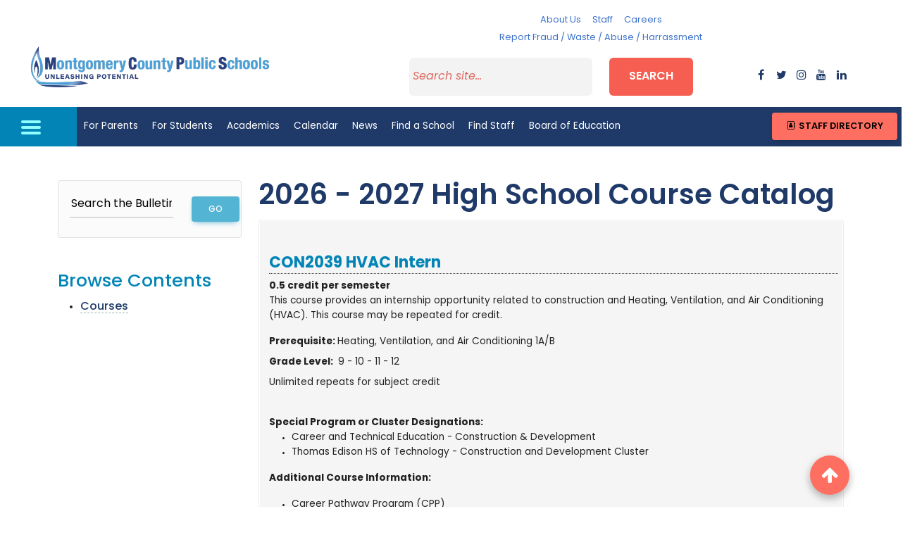

--- FILE ---
content_type: text/html; charset=utf-8
request_url: https://coursecatalog.montgomeryschoolsmd.org/CourseDetails/Index/CON2039
body_size: 10151
content:

 
 
<!DOCTYPE html>
<html lang="en">
<head id="Head1"><meta charset="utf-8" /><meta name="viewport" content="width=device-width, initial-scale=1, shrink-to-fit=no" /><meta http-equiv="X-UA-Compatible" content="IE=edge" /><meta name="google" content="nositelinkssearchbox" /><title>
 High School Course Bulletin - Montgomery County Public Schools, Rockville, MD
</title><link href="https://www.montgomeryschoolsmd.org/bundles/styles/district?v=1jMKv4pSOdG-VQv3vvxjxhbjKfKvOF8Xk_K3nqZjETY1" rel="stylesheet" /><link rel="stylesheet" href="https://cdnjs.cloudflare.com/ajax/libs/font-awesome/6.1.1/css/all.min.css" /><link rel="stylesheet" href="https://cdnjs.cloudflare.com/ajax/libs/font-awesome/4.7.0/css/font-awesome.min.css" /><link rel="stylesheet" href="https://cdn.jsdelivr.net/npm/bootstrap@5.0.2/dist/css/bootstrap.min.css" /><link rel="stylesheet" href="https://ww2.montgomeryschoolsmd.org/global/mdb5/css/mdb.min.css" /><link rel="stylesheet" href="https://ww2.montgomeryschoolsmd.org/global/master-css/global.css" /><link rel="stylesheet" href="https://use.typekit.net/qmh4fak.css" />
	

	<script src="https://code.jquery.com/jquery-3.2.1.min.js" integrity="sha256-hwg4gsxgFZhOsEEamdOYGBf13FyQuiTwlAQgxVSNgt4=" crossorigin="anonymous"></script>				

	<!-- Global site tag (gtag.js) - Google Analytics -->
	<script async src="https://www.googletagmanager.com/gtag/js?id=UA-4702487-2"></script>
	<script>
	  window.dataLayer = window.dataLayer || [];
	  function gtag(){dataLayer.push(arguments);}
	  gtag('js', new Date());

	  gtag('config', 'UA-4702487-2');
	</script>

	
   <!-- Begin Google Sitelinks Search Box Schema script 06/25/2019 -->
	 <script type="application/ld+json">
		{
		   "@context": "http://schema.org",
		   "@type": "WebSite",
		   "url": "https://www.montgomeryschoolsmd.org/",
		   "potentialAction": {
			 "@type": "SearchAction",
			 "target": "https://ww2.montgomeryschoolsmd.org/search.aspx?q={search_term_string}",
			 "query-input": "required name=search_term_string"
		   }
		}
	</script>
	
	<!-- Google Translate Script -->
	<script>
	  function googleTranslateElementInit() {
		var container = document.getElementById('google_translate_element');
		if (!container || container.innerHTML.trim() !== '') return;

		new google.translate.TranslateElement(
		  {
			pageLanguage: 'en',
			includedLanguages: 'am,es,fr,ko,vi,zh-CN,pt',
			layout: google.translate.TranslateElement.InlineLayout.SIMPLE,
			gaTrack: true,
			gaId: 'UA-4702487-2'
		  },
		  'google_translate_element'
		);
	  }
	</script>

	<script src="https://translate.google.com/translate_a/element.js?cb=googleTranslateElementInit"></script>

</head>
	
<body class="Subpage-template">

<!-- Start header--> 
<header id="header">

<!-- MCPS Header -->
<div class="container-fluid">
	<div class="row pt-3 bg-white">
		<div class="col-lg-12 col-xl-4 mb-3 h-100 my-auto text-center">
			<a href="https://www.montgomeryschoolsmd.org/" class="district-name"><img src="https://www.montgomeryschoolsmd.org/siteassets/district/MCPS-logo/MCPS-logo.png" alt="Montgomery County Public schools" class="img-fluid mx-auto m-2" /></a>
		</div><!-- .end col -->
		<div class="col-lg-12 col-xl-8">
			<div class="row mb-3 justify-content-center">
				<div class="col-12 col-lg-3 col-xl-3 text-center">
					
				</div>
				<div class="col-lg-12 col-xl-6 d-none d-lg-block">
					<nav class="nav justify-content-center">
					  <a class="nav-link px-lg-2 px-xl-2" href="https://www.montgomeryschoolsmd.org/about/">About Us</a>
					  <a class="nav-link px-lg-2 px-xl-2" href="https://www.montgomeryschoolsmd.org/staff/">Staff</a>
					  <a class="nav-link px-lg-2 px-xl-2" href="https://www.montgomeryschoolsmd.org/departments/careers/">Careers</a>
					  <a class="nav-link px-lg-2 px-xl-2" href="https://www.montgomeryschoolsmd.org/reporting/">Report Fraud / Waste / Abuse / Harrassment</a>
					</nav>
				</div>
				<div class="col-12 col-lg-3 col-xl-3 text-center">
					<!-- Translate widget target --><div id="google_translate_element"></div>
				</div>
			</div><!-- .end row -->
			<div class="row mb-3">
				<div class="col-lg-7 offset-lg-1 col-xl-8 offset-xl-1">
					<form aria-label="Search" action="https://ww2.montgomeryschoolsmd.org/search.aspx" method="get" id="search11">		
						<div class="row justify-content-center">
							<div class="col-sm-9 col-md-6 col-lg-7 col-xl-6"><input type="search" id="search" name="q" placeholder="Search site..." /> </div>    
							<div class="col-sm-3 col-md-3 col-lg-3 col-xl-3"><button id="search-btn" class="btn btn-md btn-block p-2" type="submit">Search</button></div>
						</div>
					</form>   
				</div>
				<div class="col-lg-3 col-xl-2 social-wrapper d-none d-lg-block text-center h-100 my-auto">
					<!-- Social Media Buttons --> 
					<div class="row no-gutters py-2">
						<div class="col"><a type="button"  data-toggle="modal" data-target="#facebookModal"  class="bg-white"><i class="fa fa-facebook"></i></a></div>
							<!-- Modal -->
							<div class="modal fade" id="facebookModal" tabindex="-1" role="dialog" aria-labelledby="exampleModalLabel" aria-hidden="true">
								<div class="modal-dialog modal-side modal-lg  modal-bottom-right" role="document">
									<div class="modal-content">
										<div class="modal-header">
											<h5 class="modal-title" id="exampleModalLabel">Facebook</h5>
											<button type="button" class="close" data-dismiss="modal" aria-label="Close">
												<span aria-hidden="true">&times;</span>
											</button>
										</div>
										<div class="modal-body">
									   <iframe  src="https://www.facebook.com/plugins/page.php?href=https%3A%2F%2Fwww.facebook.com%2Fmcpsmd%2F&amp;tabs=timeline&amp;width=550&amp;height=400&amp;small_header=false&amp;adapt_container_width=true&amp;hide_cover=false&amp;show_facepile=false&amp;appId" style="border: medium none; overflow: hidden;" scrolling="no" allowtransparency="true" allow="encrypted-media" width="550" height="400" frameborder="0"></iframe>
										</div>
										<div class="modal-footer">
											<button type="button" class="btn btn-secondary" data-dismiss="modal">Close</button>
											<a href="https://www.facebook.com/mcpsmd/" target="_blank" type="button" class="btn btn-primary">Go to Facebook Page</a>
										</div>
									</div>
								</div>
							</div>	
							<!-- END Modal -->	  
					 <div class="col"><a type="button"  data-toggle="modal" data-target="#twitterModal"  class="bg-white"><i class="fa fa-twitter"></i></a></div>
								<!-- Modal -->
								<div class="modal fade" id="twitterModal" tabindex="-1" role="dialog" aria-labelledby="exampleModalLabel" aria-hidden="true">
									<div class="modal-dialog modal-side modal-lg  modal-bottom-right" role="document">
										<div class="modal-content">
											<div class="modal-header">
												<h5 class="modal-title" id="H1">Twitter</h5>
												<button type="button" class="close" data-dismiss="modal" aria-label="Close">
													<span aria-hidden="true">&times;</span>
												</button>
											</div>
											<div class="modal-body">
										  <a class="twitter-timeline" data-width="550" data-height="400" href="https://twitter.com/MCPS?ref_src=twsrc%5Etfw">Tweets by MCPS</a> <script async src="https://platform.twitter.com/widgets.js" charset="utf-8"></script>
											</div>
											<div class="modal-footer">
												<button type="button" class="btn btn-secondary" data-dismiss="modal">Close</button>
												<a href="https://twitter.com/MCPS" type="button" target="_blank" class="btn btn-primary">Go to Twitter Page</a>
											</div>
										</div>
									</div>
								</div>	 
								<!-- END Modal -->		
						<div class="col"><a type="button"  href="https://www.instagram.com/mcps_md/" aria-label="instagram" target="_blank" class="bg-white"><i class="fa fa-instagram"></i></a></div>
						<div class="col"><a type="button"  href="https://www.youtube.com/user/MCPSTV" aria-label="youtube" target="_blank" class="bg-white"><i class="fa fa-youtube"></i></a></div>
						<div class="col"><a type="button"  href="https://www.linkedin.com/company/292911/" aria-label="flickr" target="_blank" class="bg-white"><i class="fa fa-linkedin"></i></a></div>
					</div>
					<!--END Social Media Buttons-->	
				</div>
			</div><!-- .end row -->
			
		</div><!-- .end col -->
	</div><!-- .end row -->
	<!-- .end MCPS Header -->
</div>
		
 	<!-- Skip Navigaion--> 
  	<div><a class="sr-only sr-only-focusable" href="#form-wrapper">Skip to main content</a></div>

  	<!--  Navidaion bar-->
	<div class="row bg-brightblue">
		<div class="col-12 col-lg-1 text-center">
			<a id="nav-toggle"><div id="btn-menu"><span></span></div></a>
		</div>
		<div class="col-11">	

			<div id="full-nav" class="py-3 container hide-full-menu">
				<div class="full-html-menu">
				<div class="row">
					<div class="col-lg-8">
					<ul class="menuList" style="display: none;">
						<li><a href="https://www.montgomeryschoolsmd.org/" aria-label="Home">Home</a></li>
						<li><a href="#" aria-label="About Us">About Us </a>
							<ul class="nav-submenu" style="display: none;">
							<li><a href="https://www.montgomeryschoolsmd.org/superintendent/">Superintendent</a></li>
							<li><a href="https://www.montgomeryschoolsmd.org/about/" aria-label="About Us">MCPS Highlights</a></li>
							<li><a href="https://www.montgomeryschoolsmd.org/boe/about/mission/" aria-label="About Us">Mission and Vision</a></li>
							<li class="move"><a href="https://ww2.montgomeryschoolsmd.org/campaigns/Strategic-Planning-FY22-25/" aria-label="Strategic Planning Framework">Strategic Planning Framework</a></li>
							<li class="move"><a href="https://www.montgomeryschoolsmd.org/school-profiles/" aria-label="School statistics &amp; Test results">School Statistics &amp; Test Results </a></li>
							<li><a href="https://ww2.montgomeryschoolsmd.org/data/" aria-label="data Dashboards">Data Dashboards </a></li>
							<li><a href="https://www.montgomeryschoolsmd.org/departments/budget/" aria-label="Operating Budget">Operating Budget </a></li>
							<li><a href="https://www.montgomeryschoolsmd.org/departments/planning/cipmaster/" aria-label="Capital Budget">Capital Budget </a></li>
							<li><a href="https://ww2.montgomeryschoolsmd.org/episerver/cms/~/link/15497afaeff14771a233d4599800021a.aspx" aria-label="Annual Report">Annual Report </a></li>
							<li><a href="https://www.montgomeryschoolsmd.org/departments/sharedaccountability/" aria-label="Research and Reports">Research and Reports </a></li>
							<li><a href="https://ww2.montgomeryschoolsmd.org/stayconnected/" aria-label="Contact us">Contact us</a></li>
							</ul>
						</li>
						<li><a href="#">Schools</a>
							<ul class="nav-submenu" style="display: none;">
							<li><a href="https://ww2.montgomeryschoolsmd.org/schools/">Find a School</a></li>
							<li><a href="https://www.montgomeryschoolsmd.org/departments/transportation/busroutes/" aria-label="Bus Routes">Bus Routes </a></li>
							<li><a href="https://ww2.montgomeryschoolsmd.org/info/enroll/?LangType=1033" aria-label="How to enroll">How to Enroll </a></li>
							<li><a href="http://gis.mcpsmd.org/SchoolAssignmentTool2/Index.xhtml" aria-label="School Assignment Tool">School Assignment Tool</a></li>
							<li><a href="https://www.montgomeryschoolsmd.org/departments/otls/" aria-label="Office of School Support and Improvement">Office of School Support and Improvement</a></li>
							<li><a href="https://www.montgomeryschoolsmd.org/schools/blairewing/" aria-label="Alternative Programs">Alternative Programs </a></li>
							<li><a href="https://www.montgomeryschoolsmd.org/departments/food-and-nutrition/menus-archived/" aria-label="Lunch Menus">Lunch Menus</a></li>
							</ul>
						</li>
						<li><a href="#" aria-label=" Students">Students</a>
							<ul class="nav-submenu" style="display: none;">
							<li><a href="https://www.montgomeryschoolsmd.org/students/" aria-label=" Students">Information for Students</a></li>
							<li><a href="https://portal.mcpsmd.org/public/" aria-label="MyMCPS Portal">MyMCPS Portal</a></li>
							<li><a href="https://apps.montgomeryschoolsmd.org/coursebulletin/" aria-label="Course Bulletin">Course Bulletin </a></li>
							<li><a href="https://www.montgomeryschoolsmd.org/curriculum/careercenter/" aria-label="College &amp; Career Center">College &amp; Career Center </a></li>
							<li><a href="https://www.montgomeryschoolsmd.org/career-readiness/" aria-label="Career Readiness for Students">Career Readiness for Students</a></li>
							<li><a href="https://www.montgomeryschoolsmd.org/departments/athletics/" aria-label="Athletics">Athletics</a></li>
							<li><a href="https://www.montgomeryschoolsmd.org/departments/itv/HHL/" aria-label="Homework Hotline Live">Homework Hotline Live </a></li>
							<li><a href="https://www.montgomeryschoolsmd.org/departments/ssl/" aria-label="Student Service Learning">Student Service Learning </a></li>
							<li><a href="https://www.montgomeryschoolsmd.org/departments/studentservices/" aria-label="Student Support">Student Support</a></li>
							<li><a href="https://www.montgomeryschoolsmd.org/scac/">Student Climate Action Council (SCAC)</a></li>
							</ul>
						</li>
						<li><a href="#" aria-label="Parents ">Parents</a>
							<ul class="nav-submenu" style="display: none;">
							<li><a href="https://www.montgomeryschoolsmd.org/parents/" aria-label="Parents ">Information for Parents</a></li>
							<li><a href="https://www.montgomeryschoolsmd.org/info/enroll/" aria-label="How to Enroll">How to Enroll </a></li>
							<li><a href="https://www.montgomeryschoolsmd.org/departments/transportation/busroutes/" aria-label="Bus Routes">Bus Routes </a></li>
							<li><a href="https://www.montgomeryschoolsmd.org/departments/athletics/" aria-label="Athletics">Athletics</a></li>
							<li><a href="https://www.montgomeryschoolsmd.org/departments/forms/" aria-label="Forms">Forms</a></li>
							<li><a href="https://www.montgomeryschoolsmd.org/departments/food-and-nutrition/menus-archived/" aria-label="Lunch Menus">Lunch Menus </a></li>
							<li><a href="https://www.montgomeryschoolsmd.org/departments/security/" aria-label="School Safety">School Safety </a></li>
							<li><a href="https://www.montgomeryschoolsmd.org/departments/parentacademy/" aria-label="Parent Academy">Parent Academy </a></li>
							<li><a href="https://www.montgomeryschoolsmd.org/career-readiness/naviance-family-connection/" aria-label="Naviance College &amp;amp; Career Planning" target="_blank" rel="noopener">Naviance College &amp; Career Planning</a></li>
							</ul>
						</li>
						<li><a href="#" aria-label="ACADEMICS">Academics </a>
							<ul class="nav-submenu" style="display: none;">
							<li><a href="https://ww2.montgomeryschoolsmd.org/curriculum/" aria-label="ACADEMICS">Curriculum Homepage</a></li>
							<li><a href="https://ww2.montgomeryschoolsmd.org/curriculum/" aria-label="Subject Areas">Subject Areas </a></li>
							<li><a href="https://ww2.montgomeryschoolsmd.org/career-readiness/" aria-label="Subject Areas">Career Readiness </a></li>
							<li><a href="https://ww2.montgomeryschoolsmd.org/curriculum/specialprograms/" aria-label="Magnet Programs">Magnet Programs </a></li>
							<li><a href="https://ww2.montgomeryschoolsmd.org/curriculum/specialprograms/high/signatures/" aria-label="Signature Programs ">Signature Programs </a></li>
							<li><a href="https://www.montgomeryschoolsmd.org/departments/schoolchoice/" aria-label="Consortia Programs">Consortia Programs </a></li>
							<li><a href="https://www.montgomeryschoolsmd.org/departments/special-education/" aria-label="Special Education">Special Education </a></li>
							<li><a href="https://ww2.montgomeryschoolsmd.org/curriculum/specialprograms/admissions/immersion/" aria-label="Immersion">Language Immersion</a></li>
							</ul>
						</li>
						<li><a href="#">Staff </a>
							<ul class="nav-submenu  move-top" style="display: none;">
							<li><a href="https://ww2.montgomeryschoolsmd.org/staff/">Staff Homepage</a></li>
							<li><a href="https://ww2.montgomeryschoolsmd.org/directory/" aria-label="Staff Directory">Staff Directory </a></li>
							<li><a href="https://www.montgomeryschoolsmd.org/departments/ersc/" aria-label="Benefits and Pay">Benefits and Pay </a></li>
							<li><a href="https://www.montgomeryschoolsmd.org/departments/forms" aria-label="Forms">Forms</a></li>
							<li><a href="https://mymcps.mcpsmd.org/">m<span style="text-transform: lowercase;">y</span>MCPS </a></li>
							<li><a href="https://www.montgomeryschoolsmd.org/departments/ersc/employees/employee-self-service/" aria-label="ePaystub"><span style="text-transform: lowercase;">e</span>Paystub</a></li>
							<li><a href="https://outlook.office365.com/owa/?realm=mcpsmd.org#path=/mail/inbox" aria-label="Check e-mail">Check e-mail (Outlook 365) </a></li>
							<li><a href="https://www.montgomeryschoolsmd.org/departments/personnel/substitutes/" aria-label="Call a Substitute">Call a Substitute </a></li>
							<li><a href="http://pdo.mcpsmd.org/" aria-label="Training">Training </a></li>
							<li><a href="https://www.montgomeryschoolsmd.org/departments/helpdesk/" aria-label="Help Desk">Help Desk </a></li>
							<li><a href="https://www.montgomeryschoolsmd.org/news/bulletin/" aria-label="The Bulletin">The Bulletin </a></li>
							<li><a href="https://www.montgomeryschoolsmd.org/news/quick-notes/" aria-label="Quick Notes">Quick Notes </a></li>
							</ul>
						</li>
						<li><a href="#">Board of Education </a>
							<ul class="nav-submenu move-top" style="display: none;">
							<li><a href="https://www.montgomeryschoolsmd.org/boe/">Board of Education </a></li>
							<li><a href="https://www.montgomeryschoolsmd.org/boe/members/" aria-label="Members">Members</a></li>
							<li><a href="https://www.montgomeryschoolsmd.org/boe/about/mission/" aria-label="Vision, Mission, Core Values">Vision, Mission, Core Values</a></li>
							<li><a href="https://news.montgomeryschoolsmd.org/mcps-board-of-education/" aria-label="Board Blog">Board Blog</a></li>
							<li><a href="http://www.boarddocs.com/mabe/mcpsmd/Board.nsf/Public#tab-search">Search Board Materials</a></li>
							<li><a href="https://ww2.montgomeryschoolsmd.org/boe/meetings/" aria-label="Meetings">Meetings</a></li>
							<li><a href="https://www.montgomeryschoolsmd.org/boe/meetings/live/" aria-label="Meeting Videos">Meeting Videos</a></li>
							<li><a href="https://www.montgomeryschoolsmd.org/boe/committees/" aria-label="Committees">Committees</a></li>
							<li><a href="https://www.montgomeryschoolsmd.org/boe/about/legislative-platform/" aria-label="Legislation">Legislation and Advocacy</a></li>
							<li><a href="https://www.montgomeryschoolsmd.org/departments/policy/" aria-label="Policies">Policies</a></li>
							<li><a href="https://www.montgomeryschoolsmd.org/boe/advocacy/" aria-label="Advocacy">Advocacy</a></li>
							<li><a href="https://www.montgomeryschoolsmd.org/boe/community/participation/" aria-label="Public Participation">Public Participation</a></li>
							<li><a href="https://www.montgomeryschoolsmd.org/departments/sharedaccountability/auditing/" aria-label="Auditing">Internal Audit Unit</a></li>
							<li><a href="https://www.montgomeryschoolsmd.org/departments/iaf/">MCPS Audits</a></li>
							<li><a href="https://audits.montgomeryschoolsmd.org/boe/audit">Other Audit Reports</a></li>
							<li><a href="https://www.montgomeryschoolsmd.org/boe/community/">Advisory Committees</a></li>
							</ul>
						</li>
						<li><a href="#">Careers </a>
							<ul class="nav-submenu" style="display: none;">
							<li><a href="https://www.montgomeryschoolsmd.org/departments/careers/">Careers </a></li>
							<li><a href="https://www.montgomeryschoolsmd.org/departments/careers/recruiting-calendar/" aria-label="Recruiting Calendar">Recruiting Calendar</a></li>
							<li><a href="https://www.montgomeryschoolsmd.org/departments/careers/hiring-process/" aria-label="About Our Hiring Process">About Our Hiring Process</a></li>
							<li><a href="https://mcps.taleo.net/careersection/2/jobsearch.ftl?lang=en&amp;portal=101430233" aria-label="Search Jobs">Search Jobs </a></li>
							<li><a href="https://ats.mcpsmd.org/applicants/default.aspx?lang=en&amp;redirectionURI=https%3A%2F%2Fmcps.taleo.net%2Fcareersection%2F1%2Fjobsearch.ftl%3Flang%3Den%26portal%3D201430233&amp;TARGET=https%3A%2F%2Fmcps.taleo.net%2Fcareersection%2F1%2Fjobsearch.ftl%3Flang%3Den%26portal%3D201430233" aria-label="Current Employees-Login">Current Employees-Login </a></li>
							<li><a href="https://www.montgomeryschoolsmd.org/departments/careers/hiring-process/" aria-label="Office of Human Resources and Development">Office of Human Resources and Development</a></li>
							<li><a href="https://www.montgomeryschoolsmd.org/departments/security/fingerprint/" aria-label="Fingerprinting Schedule">Fingerprinting Schedule</a></li>
							</ul>
						</li>
						<li><a href="https://www.montgomeryschoolsmd.org/stayconnected/">Contact MCPS</a></li>
						<li><a id="staff-dir" href="https://www.montgomeryschoolsmd.org/directory/">Staff Directory</a></li>
						</ul>
					</div><!-- .end col -->
					<div class="col-lg-4 menu-btn pb-3">
						<div class="row my-3">
							<div class="col-12"><a type="button" class="btn btn-primary btn-md btn-block waves-effect mb-3" href="https://outlook.office365.com/owa/?realm=mcpsmd.org#path=/mail/inbox" target="_blank"><em class="fa fa-sign-in fa-2x mr-2" aria-hidden="true"></em>Check e-mail</a></div><!-- .end col -->
							<div class="col-12"><a type="button" class="btn btn-primary btn-md btn-block waves-effect mb-3" href="https://www.montgomeryschoolsmd.org/departments/ersc/employees/employee-self-service/"><em class="fa fa-usd fa-2x mr-2" aria-hidden="true"></em> ePayStub</a></div><!-- .end col -->
						</div><!-- .end row -->
						
						
					</div><!-- .end col -->
				</div><!-- .end row -->
			</div>                     
			</div><!-- .end Mega Menu -->
			
		<!-- Main Nav -->
		<nav id="nav-wrapper" class="navbar navbar-expand-lg navbar-light bg-blue p-0">
			<ul class="top-menuList navbar-nav mr-auto nav-fill">
				<li class="nav-item"><a aria-label="For Parents" href="https://www.montgomeryschoolsmd.org/parents/" title="For Parents">For Parents</a></li>
				<li class="nav-item"><a aria-label="For Students" href="https://www.montgomeryschoolsmd.org/students/" title="For Students">For Students</a></li>
				<li class="nav-item"><a aria-label="Academics" href="https://www.montgomeryschoolsmd.org/curriculum/" title="Academics">Academics</a></li>
				<li class="nav-item"><a aria-label="Calendar" href="https://ww2.montgomeryschoolsmd.org/calendar/" title="Calendar">Calendar</a></li>
				<li class="nav-item"><a aria-label="News" href="https://www.montgomeryschoolsmd.org/news/" title="News">News</a></li>
				<li class="nav-item"><a aria-label="Find a School" href="https://ww2.montgomeryschoolsmd.org/schools/" title="Find a School">Find a School</a></li>
				<li class="nav-item"><a aria-label="Find Staff" href="https://ww2.montgomeryschoolsmd.org/directory/" title="Find Staff">Find Staff</a></li>
				<li class="nav-item"><a aria-label="Board of Education" href="https://www.montgomeryschoolsmd.org/boe/" title="Board of Education">Board of Education</a></li>
			</ul>
			
			<span class="d-none d-lg-block"><a class="text-white bg-brightblue btn btn-sm p-3" href="#" data-toggle="modal" data-target="#StaffDirModal"><em class="fa fa-address-book-o fa-fw fa-2x text-white" aria-hidden="true"></em> Staff Directory</a></span>
		<!-- .end Main Nav -->
		

			<div class="modal fade py-3 StaffDirModal" id="StaffDirModal" tabindex="-1" role="dialog" aria-labelledby="staffDirModalLabel" aria-hidden="true">
				<div class="modal-dialog modal-lg modal-dialog-centered" role="document">
					<div class="modal-content">
						<div class="modal-header bg-light">
							<h4 class="text-dark m-2" id="staffDirModalLabel">Search for Staff</h4>
							<button type="button" class="close" data-dismiss="modal" aria-label="Close"><span aria-hidden="true" >×</span></button>
						</div>
						<div class="modal-body my-3">
							<form action="https://ww2.montgomeryschoolsmd.org/directory/" method="get">
							<label for="txtSearchStaff" class="Hidden active">Enter first or last name</label>
							<input type="text" name="searchName" class="form-control form-control-lg bg-light border form-text text-muted rounded" id="txtSearchStaff" placeholder="Enter First or Last Name">
							<button type="submit" class="btn btn-secondary btn-md waves-effect waves-light m-0 mt-3"><i class="fa fa-search ml-2" aria-hidden="true"></i>&nbsp;Search</button>
							</form>
						</div>
						<div class="modal-footer bg-light"><a href="https://ww2.montgomeryschoolsmd.org/directory/" class="btn btn-primary btn-sm waves-effect waves-light">Staff Directory Page</a></div>
					</div>
				</div>
			</div>
		</nav>
	</div><!--  /end Navigation bar-->	

<!--STAFF Directory Popup--><!-- Modal -->
<div class="modal fade py-3" id="StaffDirModal" tabindex="-1" role="dialog" aria-labelledby="exampleModalLabel" aria-hidden="true">
		<div class="modal-dialog  modal-lg  modal-dialog-centered" role="document">
			<div class="modal-content">
				<div class="modal-header">
					<h2 class="mb-1">Find a staff member </h2>
					<button type="button" class="close" data-dismiss="modal" aria-label="Close"><span aria-hidden="true">&times;</span>
					</button>
				</div>
				<div class="modal-body my-1">
					<input type="textbox" id="txtSearchStaff" placeholder="Enter First or Last Name" style="background-color: transparent;border: none;    border-bottom-color: currentcolor;    border-bottom-style: none;    border-bottom-width: medium;border-bottom: 1px solid #bdbdbd;border-radius: 0;outline: 0;height: 2.1rem;width:70%;font-size: 1rem;box-shadow: none;box-sizing: content-box;-webkit-transition: all .3s;transition: all .3s;" />  <button type="button" class="btn btn-danger btSearchStaff" data-dismiss="modal"><i class="fa fa-search ml-2" aria-hidden="true"></i> Search</button>
				</div>
				<div class="modal-footer">
					<a href="https://www.montgomeryschoolsmd.org/directory/" type="button" class="btn btn-primary btn-sm"><i class="fa fa-external-link" aria-hidden="true"></i> Staff Directory Page</a>
				</div>
			</div>
		</div>
	</div>
<!-- END Modal --><!--END STAFF Directory Popup-->
	</div>
</header><!-- End header-->  

<section id="top-section">
	<!--CONTENT GOES HERE-->
			<div class="container" id="coursebulletin">
				<div class="row py-5">

					  <div class="col-md-3 coursebulletinSidebar">
						   
 
 

<form name="wkslogin" id="wkslogin" action="/Search" method="post">
<div class="bg-light p-3 border rounded mb-5">
<div class="row">
<div class="col-8">
    <input name="searchKeyWord" type="text" size="18"  maxlength="200" value="Search the Bulletin" onfocus="if(this.value==this.defaultValue) this.value='';"/>
	</div>
	<div class="col-3">
    <input type="submit" value="GO" class="btn btn-info"/>
	
</div>
</div>
</div>
</form>
 
 
<h4 class="whiteTitle">Browse Contents</h4>
<ul> 
 
  <li><a href="/CourseContentLists/CoursesContent">Courses</a></li>
 
 
</ul> 
 
					  </div>  
						  <div class="col-sm-9 coursebulletinMain">  
							<h1>2026 - 2027 High School Course Catalog</h1>
							 
							
 
<div id="courseDetail" > 
    <div class="box-one-light small" style="margin-bottom:30px;">
         	 
        <h4 class="red underline">CON2039&nbsp;HVAC Intern</h4> 
        
        <strong>0.5&nbsp;credit per semester</strong>

        <p>This course provides an internship opportunity related to construction and Heating, Ventilation, and Air Conditioning (HVAC).  This course may be repeated for credit.</p>


        <p class="browntext">        
            
                <label><strong>Prerequisite:&nbsp;</strong></label>Heating, Ventilation, and Air Conditioning 1A/B<br />
            
          
            <label><strong>Grade Level:&nbsp;</strong></label>
            9 - 10 - 11 - 12<br />
            Unlimited repeats for subject credit <br />	
            <br /> 
        </p> 
  
    
        
          <strong>Special Program or Cluster Designations:</strong>    
          <ul>   
             
                            <li>Career and Technical Education&nbsp;-&nbsp;Construction & Development </li>
                            
                            <li>Thomas Edison HS of Technology&nbsp;-&nbsp;Construction and Development Cluster</li>
                            
                       </ul>  
                         	 

            <p><strong>Additional Course Information:</strong></p>
            <p>
            
     
            <!-- OUTPUT Additional Info -->
            <ul><li>Career Pathway Program (CPP)</li> 
        </ul>
        </p>
     
    </div>

 
        </form>
    </div>
</div>	
 
   
						  </div>
				</div>
		 </div>
			 <!-- END CONTENT GOES HERE-->
</section>

	
<!-- Back to top btn --> 
<div class="container-fluid">
	<div class="row justify-content-end">
		<div class="col-lg-1">
			<div class="fixed-back-top-btn smooth-scroll">
				<a href="#top-section" aria-label="back to top button" class="btn-floating btn-large bg-red"><i class="fa fa-arrow-up"></i></a>
			</div>
		</div><!-- .end col -->
	</div><!-- .end row -->
</div><!-- .end container -->
<!-- /Back to top btn -->  
                            
<!-- Footer --> 
<footer class="site-footer bg-light py-5">
	<div class="container">
		<div class="row justify-content-center py-4">
			<div class="col-sm-6 text-center">
				<h4>Montgomery County Public Schools</h4>
				<p>Call: 240-740-3000 | Spanish Hotline: 240-740-2845</p>
				<p>E-mail: <a title="E-mail MCPS" href="mailto:ASKMCPS@mcpsmd.org">ASKMCPS@mcpsmd.org</a></p>
			</div><!-- .end col -->
			<div class="col-sm-6 text-center">
				<h4>Employee &amp; Retiree Service Center</h4>
				<p>Call: 240-740-8100</p>
				<p>Email: <a title="Email Employee & Retiree Services Center" href="mailto:ersc@mcpsmd.org">ersc@mcpsmd.org</a></p>
			</div><!-- .end col -->
		</div><!-- .end row -->
			<div class="row border-top py-4">
				<div class="col text-center">
					<p class="small">©1995–2025 Montgomery County Public Schools, 15 W. Gude, Suite 400, Rockville, Maryland 20850</p>
					<p class="small"><a title="Privacy" href="https://www.montgomeryschoolsmd.org/info/privacy-policy/" >Privacy</a> | <a title="Terms of Use" href="https://www.montgomeryschoolsmd.org/info/terms-of-use/" target="_self">Terms of Use</a> | <a title="Nondiscrimination" href="https://www.montgomeryschoolsmd.org/info/nondiscrimination/">Nondiscrimination</a> | <a title="Accessibility" href="https://www.montgomeryschoolsmd.org/info/nondiscrimination/">Accessibility</a> | <a title="Ethics" href="https://www.montgomeryschoolsmd.org/ethics/">Ethics</a></p>
				</div><!-- .end col -->
			</div><!-- .end row -->
	</div><!-- .end container -->
</footer>
	
	
	
	<!-- Scripts --> 
	<script src="https://cdnjs.cloudflare.com/ajax/libs/popper.js/1.11.0/umd/popper.min.js"></script>
	<script src="https://ww2.montgomeryschoolsmd.org/global/master-pages/bootstrap-4.1.0/js/bootstrap.min.js"></script>
	<script src="https://cdn.jsdelivr.net/npm/bootstrap@5.0.2/dist/js/bootstrap.bundle.min.js" integrity="sha384-MrcW6ZMFYlzcLA8Nl+NtUVF0sA7MsXsP1UyJoMp4YLEuNSfAP+JcXn/tWtIaxVXM" crossorigin="anonymous"></script>	
	<script src="https://ww2.montgomeryschoolsmd.org/global/master-pages/js/mdb.min.js"></script>
	<script type="text/javascript" src="https://cdnjs.cloudflare.com/ajax/libs/mdb-ui-kit/9.0.0/mdb.umd.min.js"></script>
	<script src="https://ww2.montgomeryschoolsmd.org/global/master-pages/js/master.js"></script>	
	<script src="https://ww2.montgomeryschoolsmd.org/global/master-pages/js/jquery.sticky.js"></script>
	<script type="text/javascript" src="https://ww2.montgomeryschoolsmd.org/global/mdb5/js/mdb.umd.min.js"></script>
		
	<script>
    $(document).ready(function () {
        /////fixed class ".header-fixed" when Emergency Message is active!!! //////
        if ($("div").hasClass('MSG_EMER') || $("div").hasClass('MSG_INFO')) {
            $("#sticker").sticky({ topSpacing: 0, zIndex: 100 });
        }
        else {
            $("#sticker").sticky({ topSpacing: 58, zIndex: 100 });
        }
    });
	</script>
	<!-- .end Scripts --> 
				  
</body>
</html>


 